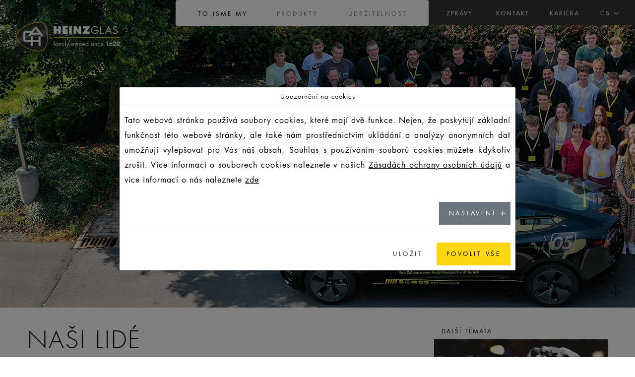

--- FILE ---
content_type: text/html; charset=utf-8
request_url: https://heinz-glas.com/cs/to-jsme-my/nasi-lide
body_size: 7179
content:
<!DOCTYPE html>
<html>
<head>

<meta charset="utf-8">
<!-- 
	TYPO3 Umsetzung: netz-haut GmbH, Würzburg

	This website is powered by TYPO3 - inspiring people to share!
	TYPO3 is a free open source Content Management Framework initially created by Kasper Skaarhoj and licensed under GNU/GPL.
	TYPO3 is copyright 1998-2026 of Kasper Skaarhoj. Extensions are copyright of their respective owners.
	Information and contribution at https://typo3.org/
-->


<link rel="shortcut icon" href="/typo3conf/ext/hg_sitepackage/Resources/Public/Images/favicon.ico" type="image/vnd.microsoft.icon">
<title>Heinz Glas - Naši lidé</title>
<meta name="generator" content="TYPO3 CMS" />
<meta name="robots" content="index,follow" />


<link rel="stylesheet" type="text/css" href="/typo3temp/assets/compressed/merged-5f593c46f12efa738c4471916f317831.css?1757421196" media="all">






<meta name="viewport" content="width=device-width, initial-scale=1, maximum-scale=1, user-scalable=0">
</head>
<body id="id11" class="hg">


<div class="overlay" style="visibility: hidden; opacity: 0;"></div>

	<div class="header mobilesubnav">
		<div class="logo">
	<a href="/cs/">
		<img class="light" src="/typo3conf/ext/hg_sitepackage/Resources/Public/Images/logo-light.svg" width="213" height="62" alt="" />
		<img class="dark" src="/typo3conf/ext/hg_sitepackage/Resources/Public/Images/logo-dark.png" width="213" height="64" alt="" />
		<img class="mobileOnly light" src="/typo3conf/ext/hg_sitepackage/Resources/Public/Images/logo-mobile.svg" width="180" height="52" alt="" />
	</a>
</div>

		<div class="navigations">
			<nav id="metaNav">
	<ul>
		
			<li class="">
				<a href="/cs/zpravy" target="" title="Zprávy">Zprávy</a>
			</li>
		
			<li class="">
				<a href="/cs/kontakt" target="" title="Kontakt">Kontakt</a>
			</li>
		
			<li class="">
				<a href="http://career.heinz-glas.com/cs/" target="_blank" title="Kariéra">Kariéra</a>
			</li>
		

		
			<li class="language-switch">
				<a href="#" class="lang-dropdown-toggle" id="langDropdownink">
					CS
				</a>
				<div class="dropdown-menu language-dropdown" aria-labelledby="langDropdownink">
					
						
							
								<a href="/das-sind-wir/unsere-menschen" hreflang="de-DE" title="DE">DE</a>
							
						
					
						
							
								<a href="/en/thats-us/our-people" hreflang="en-US" title="EN">EN</a>
							
						
					
						
							
								<a href="/es/estos-somos-nosotros/nuestras-personas" hreflang="es-ES" title="ES">ES</a>
							
						
					
						
							
								<a href="/fr/qui-sommesnous/nos-ressources-humaines" hreflang="fr" title="FR">FR</a>
							
						
					
						
							
								<a href="/pl/oto-my/nasi-pracownicy" hreflang="pl" title="PL">PL</a>
							
						
					
						
					
						
							
								<a href="/pt/sobre-nos/nossos-colaboradores" hreflang="pt_PT.UTF-8" title="PT">PT</a>
							
						
					
						
							
						
					
						
					
				</div>
			</li>
		
	</ul>
</nav>

			
<nav id="topNav" class="navbar navbar-expand-xl">
	<button class="navbar-toggler" type="button" data-toggle="collapse" data-target="#collapsingNavbar"></button>
	<div class="collapse navbar-collapse" id="collapsingNavbar">
		<ul class="haupt-navi nav navbar-nav">

			
				<li class="nav-item active dropdown megamenu">
					
							<a href="/cs/to-jsme-my/kvalita-a-kompetence" class="nav-link dropdown-toggle uid-" data-title="To jsme my"><span>To jsme my</span></a>
							<div class="dropdown-menu">
								<div class="scroll-wrapper">
									<ul class="lv2 dragscroll" role="menu">
										
											<li class="">
												<a href="/cs/to-jsme-my/kvalita-a-kompetence" target="" title="Kvalita a&lt;br&gt; kompetence">Kvalita a<br> kompetence</a>
											</li>
										
											<li class="">
												<a href="/cs/to-jsme-my/hodnoty-a-podnikova-kultura" target="" title="Hodnoty a &lt;br&gt;podniková kultura">Hodnoty a <br>podniková kultura</a>
											</li>
										
											<li class="">
												<a href="/cs/to-jsme-my/strategie" target="" title="Strategie">Strategie</a>
											</li>
										
											<li class="">
												<a href="/cs/to-jsme-my/nase-milniky" target="" title="Naše &lt;br&gt; milníky">Naše <br> milníky</a>
											</li>
										
											<li class="">
												<a href="/cs/to-jsme-my/rodinna-tradice" target="" title="Rodinná &lt;br&gt;tradice">Rodinná <br>tradice</a>
											</li>
										
											<li class="active">
												<a href="/cs/to-jsme-my/nasi-lide" target="" title="Naši &lt;br&gt;lidé">Naši <br>lidé</a>
											</li>
										
									</ul>
								</div>
							</div>
						
				</li>
			
				<li class="nav-item  dropdown megamenu">
					
							<a href="/cs/produkte/glas" class="nav-link dropdown-toggle uid-" data-title="Produkty"><span>Produkty</span></a>
							<div class="dropdown-menu">
								<div class="scroll-wrapper">
									<ul class="lv2 dragscroll" role="menu">
										
											<li class="">
												<a href="/cs/produkte/glas" target="" title="Glass">Glass</a>
											</li>
										
											<li class="">
												<a href="/cs/produkte/plastics" target="" title="PLASTICS">PLASTICS</a>
											</li>
										
											<li class="">
												<a href="/cs/produkte/veredelung" target="" title="Dekorace skla">Dekorace skla</a>
											</li>
										
											<li class="">
												<a href="/cs/produkte/innovationen" target="" title="Innovations">Innovations</a>
											</li>
										
											<li class="">
												<a href="/cs/produkte/customized-products" target="" title="Zákaznická řešení">Zákaznická řešení</a>
											</li>
										
											<li class="">
												<a href="/cs/produkte/virtual-designer" target="" title="Virtuální designér">Virtuální designér</a>
											</li>
										
									</ul>
								</div>
							</div>
						
				</li>
			
				<li class="nav-item  dropdown megamenu">
					
							<a href="/cs/nachhaltigkeit" class="nav-link dropdown-toggle uid-" data-title="Udržitelnost"><span>Udržitelnost</span></a>
							<div class="dropdown-menu">
								<div class="scroll-wrapper">
									<ul class="lv2 dragscroll" role="menu">
										
											<li class="">
												<a href="/cs/compliance" target="" title="Compliance">Compliance</a>
											</li>
										
									</ul>
								</div>
							</div>
						
				</li>
			

			
				<li class="mobileOnly"><a href="/cs/zpravy" class="nav-link" target="" title="Zprávy"><span>Zprávy</span></a></li>
			
				<li class="mobileOnly"><a href="/cs/kontakt" class="nav-link" target="" title="Kontakt"><span>Kontakt</span></a></li>
			
				<li class="mobileOnly"><a href="http://career.heinz-glas.com/cs/" class="nav-link" target="_blank" title="Kariéra"><span>Kariéra</span></a></li>
			

			
				<li class="mobileOnly dropdown megamenu">
					<a href="#" class="nav-link dropdown-toggle" data-toggle="dropdown" aria-expanded="false"><span>Jazyk</span></a>
					<ul class="dropdown-menu">
						
							
								
									<a href="/das-sind-wir/unsere-menschen" hreflang="de-DE" title="DE">DE</a>
								
							
						
							
								
									<a href="/en/thats-us/our-people" hreflang="en-US" title="EN">EN</a>
								
							
						
							
								
									<a href="/es/estos-somos-nosotros/nuestras-personas" hreflang="es-ES" title="ES">ES</a>
								
							
						
							
								
									<a href="/fr/qui-sommesnous/nos-ressources-humaines" hreflang="fr" title="FR">FR</a>
								
							
						
							
								
									<a href="/pl/oto-my/nasi-pracownicy" hreflang="pl" title="PL">PL</a>
								
							
						
							
						
							
								
									<a href="/pt/sobre-nos/nossos-colaboradores" hreflang="pt_PT.UTF-8" title="PT">PT</a>
								
							
						
							
								
							
						
							
						
					</ul>
				</li>
			

		</ul>
	</div>
</nav>


			
				<nav id="mobileSubNav" class="dropdown-menu">
	<ul class="dragscroll">
		
			<li class="nav-item ">
				<a href="/cs/to-jsme-my/kvalita-a-kompetence" target="" data-title="Kvalita a&lt;br&gt; kompetence"><span>Kvalita a<br> kompetence</span></a>
			</li>
		
			<li class="nav-item ">
				<a href="/cs/to-jsme-my/hodnoty-a-podnikova-kultura" target="" data-title="Hodnoty a &lt;br&gt;podniková kultura"><span>Hodnoty a <br>podniková kultura</span></a>
			</li>
		
			<li class="nav-item ">
				<a href="/cs/to-jsme-my/strategie" target="" data-title="Strategie"><span>Strategie</span></a>
			</li>
		
			<li class="nav-item ">
				<a href="/cs/to-jsme-my/nase-milniky" target="" data-title="Naše &lt;br&gt; milníky"><span>Naše <br> milníky</span></a>
			</li>
		
			<li class="nav-item ">
				<a href="/cs/to-jsme-my/rodinna-tradice" target="" data-title="Rodinná &lt;br&gt;tradice"><span>Rodinná <br>tradice</span></a>
			</li>
		
			<li class="nav-item active">
				<a href="/cs/to-jsme-my/nasi-lide" target="" data-title="Naši &lt;br&gt;lidé"><span>Naši <br>lidé</span></a>
			</li>
		
	</ul>
</nav>

			
		</div>
	</div>



	<div class="content">

		
			<div class="visual subpages single">
	<div class="img-wrap">
		<img src="/fileadmin/user_upload/azubi-klein_1.png" width="1920" height="650" alt="" />
	</div>
	<img class="scroll-down" src="/typo3conf/ext/hg_sitepackage/Resources/Public/Images/Icons/arrow-down.svg" />
</div>

		

		
		
			
			<div class="container">
				<div class="row zweispaltig">
					<div class="col-12 col-lg-8">
						
<div class=""><h1>
			
				NAŠI LIDÉ
			
		</h1><div class="textbild-element ce-textpic ce-center ce-below"><p class="teaser">ZDROJ NAŠEHO ÚSPĚCHU? NAŠI PRACOVNÍCI.</p><p>Vynikající ve výrobě skla a inovativní po všech stránkách. HEINZ-GLAS splňuje očekávání mezinárodních zákazníků v oblasti parfémů a kosmetiky. Od skla přes dekorace, až po hotový výrobek. Naším cílem vždy byla kvalita.</p><p>Jsme společnost se 400letou historií. Vyznačujeme se otevřeností světu, věcností a prozíravostí. Jako rodinný podnik podporujeme jak naše zaměstnance, tak celé okolí. Zaměstnáváme 3 200 zaměstnanců ve 13 zemích a máme jeden cíl – stále se zlepšovat.</p><div class="ce-gallery" data-ce-columns="1" data-ce-images="1"><div class="ce-outer"><div class="ce-inner"><div class="ce-row"><div class="ce-column"><figure class="image"><img class="image-embed-item" src="/fileadmin/_processed_/a/9/csm_unsere_Menschen_01_2b7f78452a.jpg" width="600" height="255" alt="" /></figure></div></div></div></div></div></div></div>




		<div class="teaser height510 yellow">
			<div class="row no-gutters">

				
					
	<div class="col-12 col-md-5 text-box ">
		
			<div class="heading h1">
				<p>Arbeiten bei HEINZ-GLAS</p>
			</div>
		
		
			<div class="text-wrap">
				
				
					<a href="https://career.heinz-glas.com/cs/" class="btn white">Zur Website</a>
				
			</div>
		
	</div>

				

				
						<div class="col-12 col-md-7 bgimg " style="background: url(/fileadmin/user_upload/Career/Headbilder/Team_2.jpg) no-repeat center; background-size: cover;"></div>
						

				

			</div>
		</div>
	



					</div>
					<div class="col-12 col-lg-4 rightCol">
						

<div class="themen">
	
		<p>DALŠÍ TÉMATA</p>
	
	<div class="themen-boxen">
		
				
					<div class="themen-box">
						<a href="/cs/to-jsme-my/kvalita-a-kompetence">
							<div class="img-height">
							<img src="/fileadmin/user_upload/Weitere_Themen/weitere_themen_teaser_quality.jpg" width="350" height="200" alt="" />
							</div>
						</a>
						<a href="/cs/to-jsme-my/kvalita-a-kompetence" class="btn yellow">
							NAŠE KVALITA A <br />
KOMPETENCE
						</a>
					</div>
				
					<div class="themen-box">
						<a href="/cs/to-jsme-my/hodnoty-a-podnikova-kultura">
							<div class="img-height">
							<img src="/fileadmin/user_upload/Weitere_Themen/weitere_themen_teaser_values.jpg" width="350" height="200" alt="" />
							</div>
						</a>
						<a href="/cs/to-jsme-my/hodnoty-a-podnikova-kultura" class="btn yellow">
							NAŠE HODNOTY A <br />
PODNIKOVÁ KULTURA
						</a>
					</div>
				
					<div class="themen-box">
						<a href="/cs/to-jsme-my/strategie">
							<div class="img-height">
							<img src="/fileadmin/user_upload/Weitere_Themen/weitere_themen_teaser_strategy.jpg" width="350" height="200" alt="" />
							</div>
						</a>
						<a href="/cs/to-jsme-my/strategie" class="btn yellow">
							NAŠE VIZE
						</a>
					</div>
				
					<div class="themen-box">
						<a href="/cs/to-jsme-my/nase-milniky">
							<div class="img-height">
							<img src="/fileadmin/user_upload/Weitere_Themen/weitere_themen_teaser_milestones.jpg" width="350" height="200" alt="" />
							</div>
						</a>
						<a href="/cs/to-jsme-my/nase-milniky" class="btn yellow">
							NAŠE MILNÍKY
						</a>
					</div>
				
					<div class="themen-box">
						<a href="/cs/to-jsme-my/rodinna-tradice">
							<div class="img-height">
							<img src="/fileadmin/user_upload/Weitere_Themen/weitere_themen_teaser_family_tradition.jpg" width="350" height="200" alt="" />
							</div>
						</a>
						<a href="/cs/to-jsme-my/rodinna-tradice" class="btn yellow">
							NAŠE RODINNÁ <br />
TRADICE
						</a>
					</div>
				
			
	</div>
</div>

					</div>
				</div>
			</div>
		
		
		

	</div>
	<div class="back-to-top"><i class="caret-up"></i></div>



	<div class="addicted-row">
		Addicted to glass
	</div>
	<footer>
		<div class="container">
			<div class="row">
				<div class="col-12 col-md-4 col-xl-3 offset-xl-1 firstColumn">
	
	<div class="footer-heading">Kariéra</div>



	<a href="https://career.heinz-glas.com/cs/" class="btn transparent">Přejít na kariéru</a>


</div>
<div class="col-12 col-md-4 col-xl-4">
	
	<div class="footer-heading">Kontakt</div>



	<a href="/cs/kontakt" title="Standorte ansehen" class="btn transparent">Zobrazit lokace</a>


</div>
<div class="col-12 col-md-4 col-xl-3">
	
	<div class="footer-heading">Aktuality</div>



	<a href="/cs/zpravy" title="Mehr erfahren" class="btn transparent">VÍCE INFORMACÍ</a>


</div>

			</div>
			<div class="row">
				<div class="col-12">
					<div class="social-icons">
						
<div class="bild-element ce-textpic ce-right ce-intext ce-nowrap"><div class="ce-gallery" data-ce-columns="5" data-ce-images="5"><div class="ce-row"><div class="ce-column"><figure class="image"><a href="https://www.facebook.com/heinzglasgroup/"><img class="image-embed-item" src="/fileadmin/user_upload/Footer/social_facebook.svg" width="30" height="30" alt="" /></a></figure></div><div class="ce-column"><figure class="image"><a href="https://www.instagram.com/heinz.glas/"><img class="image-embed-item" src="/fileadmin/user_upload/Footer/social_instagram.svg" width="30" height="30" alt="" /></a></figure></div><div class="ce-column"><figure class="image"><a href="https://www.linkedin.com/company/heinz-glas" target="_blank"><img class="image-embed-item" src="/fileadmin/user_upload/Footer/social_linkedin.svg" width="30" height="30" alt="" /></a></figure></div><div class="ce-column"><figure class="image"><a href="https://www.xing.com/companies/heinz-glasgmbh&amp;co.kgaa"><img class="image-embed-item" src="/fileadmin/user_upload/Footer/social_xing.svg" width="30" height="30" alt="" /></a></figure></div><div class="ce-column"><figure class="image"><a href="https://www.youtube.com/channel/UCxn9AupiddznVW_uFa4EQ3w" target="_blank"><img class="image-embed-item" src="/fileadmin/user_upload/Footer/social_youtube.svg" width="30" height="30" alt="" /></a></figure></div></div></div></div>


					</div>
					<p class="copyright">© HEINZ-GLAS GmbH & Co. KGaA</p>
				</div>
			</div>
		</div>
		<div id="footer-nav">
	<ul class="d-flex flex-row flex-wrap align-items-center justify-content-center">
		
			<li class="item"><a href="/cs/obchodni-podminky" target="" title="OBCHODNÍ PODMÍNKY">OBCHODNÍ PODMÍNKY</a></li>
		
			<li class="item"><a href="/cs/datenschutz" target="" title="Ochrana osobních údajů">Ochrana osobních údajů</a></li>
		
			<li class="item"><a href="/cs/impressum" target="" title="Imprint">Imprint</a></li>
		
			<li class="item"><a href="/cs/system-whistlebloweru" target="" title="Systém whistleblowerů">Systém whistleblowerů</a></li>
		
		
		
	</ul>
</div>


		
	</footer>









<div id="cookieman-modal"
     data-cookieman-showonce="1"
     data-cookieman-settings="{&quot;groups&quot;:{&quot;mandatory&quot;:{&quot;preselected&quot;:&quot;1&quot;,&quot;disabled&quot;:&quot;1&quot;,&quot;trackingObjects&quot;:[&quot;CookieConsent&quot;,&quot;fe_typo_user&quot;]},&quot;marketing&quot;:{&quot;respectDnt&quot;:&quot;1&quot;,&quot;showDntMessage&quot;:&quot;1&quot;,&quot;trackingObjects&quot;:[&quot;Facebook&quot;,&quot;LinkedIn&quot;,&quot;Google&quot;,&quot;LightWidget&quot;]}},&quot;trackingObjects&quot;:{&quot;CookieConsent&quot;:{&quot;show&quot;:{&quot;CookieConsent&quot;:{&quot;duration&quot;:&quot;1&quot;,&quot;durationUnit&quot;:&quot;year&quot;,&quot;type&quot;:&quot;cookie_http+html&quot;,&quot;provider&quot;:&quot;Website&quot;}}},&quot;fe_typo_user&quot;:{&quot;show&quot;:{&quot;fe_typo_user&quot;:{&quot;duration&quot;:&quot;&quot;,&quot;durationUnit&quot;:&quot;session&quot;,&quot;type&quot;:&quot;cookie_http&quot;,&quot;provider&quot;:&quot;Website&quot;}}},&quot;Facebook&quot;:{&quot;inject&quot;:&quot;        \u003Cscript\u003E\n          (function(d, s, id) {\n            var js, fjs = d.getElementsByTagName(s)[0];\n            if (d.getElementById(id)) return;\n            js = d.createElement(s); js.id = id;\n            js.src = &#039;https:\/\/connect.facebook.net\/de_DE\/sdk.js#xfbml=1&amp;version=v3.2&#039;;\n            fjs.parentNode.insertBefore(js, fjs);\n          }(document, &#039;script&#039;, &#039;facebook-jssdk&#039;));\n        \u003C\/script\u003E&quot;,&quot;show&quot;:{&quot;dpr&quot;:{&quot;duration&quot;:&quot;1&quot;,&quot;durationUnit&quot;:&quot;months&quot;,&quot;type&quot;:&quot;cookie_http+html&quot;,&quot;provider&quot;:&quot;Facebook&quot;}}},&quot;LinkedIn&quot;:{&quot;inject&quot;:&quot;        \u003Cscript src=\&quot;\/\/platform.linkedin.com\/in.js\&quot; type=\&quot;text\/javascript\&quot;\u003E\u003C\/script\u003E\n        \u003Cscript type=\&quot;IN\/CompanyProfile\&quot; data-id=\&quot;4633647\&quot; data-format=\&quot;inline\&quot; data-related=\&quot;false\&quot; data-width=\&quot;290px\&quot;\u003E\u003C\/script\u003E&quot;,&quot;show&quot;:{&quot;bcookie&quot;:{&quot;duration&quot;:&quot;1&quot;,&quot;durationUnit&quot;:&quot;months&quot;,&quot;type&quot;:&quot;cookie_http+html&quot;,&quot;provider&quot;:&quot;LinkedIn&quot;},&quot;bscookie&quot;:{&quot;duration&quot;:&quot;1&quot;,&quot;durationUnit&quot;:&quot;months&quot;,&quot;type&quot;:&quot;cookie_http&quot;,&quot;provider&quot;:&quot;LinkedIn&quot;},&quot;ccookie&quot;:{&quot;duration&quot;:&quot;1&quot;,&quot;durationUnit&quot;:&quot;months&quot;,&quot;type&quot;:&quot;cookie_http+html&quot;,&quot;provider&quot;:&quot;LinkedIn&quot;},&quot;fid&quot;:{&quot;duration&quot;:&quot;1&quot;,&quot;durationUnit&quot;:&quot;months&quot;,&quot;type&quot;:&quot;cookie_http+html&quot;,&quot;provider&quot;:&quot;LinkedIn&quot;},&quot;JSESSIONID&quot;:{&quot;duration&quot;:&quot;1&quot;,&quot;durationUnit&quot;:&quot;months&quot;,&quot;type&quot;:&quot;cookie_http+html&quot;,&quot;provider&quot;:&quot;LinkedIn&quot;},&quot;lang&quot;:{&quot;duration&quot;:&quot;1&quot;,&quot;durationUnit&quot;:&quot;months&quot;,&quot;type&quot;:&quot;cookie_http+html&quot;,&quot;provider&quot;:&quot;LinkedIn&quot;},&quot;li_cu&quot;:{&quot;duration&quot;:&quot;1&quot;,&quot;durationUnit&quot;:&quot;months&quot;,&quot;type&quot;:&quot;cookie_http+html&quot;,&quot;provider&quot;:&quot;LinkedIn&quot;},&quot;lidc&quot;:{&quot;duration&quot;:&quot;1&quot;,&quot;durationUnit&quot;:&quot;months&quot;,&quot;type&quot;:&quot;cookie_http+html&quot;,&quot;provider&quot;:&quot;LinkedIn&quot;},&quot;lissc&quot;:{&quot;duration&quot;:&quot;1&quot;,&quot;durationUnit&quot;:&quot;months&quot;,&quot;type&quot;:&quot;cookie_http+html&quot;,&quot;provider&quot;:&quot;LinkedIn&quot;},&quot;rtc&quot;:{&quot;duration&quot;:&quot;1&quot;,&quot;durationUnit&quot;:&quot;months&quot;,&quot;type&quot;:&quot;cookie_http+html&quot;,&quot;provider&quot;:&quot;LinkedIn&quot;},&quot;trkCode&quot;:{&quot;duration&quot;:&quot;1&quot;,&quot;durationUnit&quot;:&quot;months&quot;,&quot;type&quot;:&quot;cookie_http+html&quot;,&quot;provider&quot;:&quot;LinkedIn&quot;},&quot;trkInfo&quot;:{&quot;duration&quot;:&quot;1&quot;,&quot;durationUnit&quot;:&quot;months&quot;,&quot;type&quot;:&quot;cookie_http+html&quot;,&quot;provider&quot;:&quot;LinkedIn&quot;}}},&quot;Google&quot;:{&quot;inject&quot;:&quot;        \u003Cscript src=\&quot;https:\/\/developers.google.com\/maps\/documentation\/javascript\/examples\/markerclusterer\/markerclusterer.js\&quot;\u003E\u003C\/script\u003E\n        \u003Cscript async defer src=\&quot;https:\/\/maps.googleapis.com\/maps\/api\/js?key=AIzaSyBAcHLtvb9FgW7lY2iu8UbG66K4oAVVmwQ&amp;callback=initMap\&quot;\u003E\u003C\/script\u003E&quot;,&quot;show&quot;:{&quot;1P_JAR&quot;:{&quot;duration&quot;:&quot;1&quot;,&quot;durationUnit&quot;:&quot;months&quot;,&quot;type&quot;:&quot;cookie_http+html&quot;,&quot;provider&quot;:&quot;Google&quot;},&quot;ANID&quot;:{&quot;duration&quot;:&quot;1&quot;,&quot;durationUnit&quot;:&quot;months&quot;,&quot;type&quot;:&quot;cookie_http+html&quot;,&quot;provider&quot;:&quot;Google&quot;},&quot;CONSENT&quot;:{&quot;duration&quot;:&quot;1&quot;,&quot;durationUnit&quot;:&quot;months&quot;,&quot;type&quot;:&quot;cookie_http+html&quot;,&quot;provider&quot;:&quot;Google&quot;},&quot;NID&quot;:{&quot;duration&quot;:&quot;1&quot;,&quot;durationUnit&quot;:&quot;months&quot;,&quot;type&quot;:&quot;cookie_http+html&quot;,&quot;provider&quot;:&quot;Google&quot;}}},&quot;LightWidget&quot;:{&quot;inject&quot;:&quot;        \u003Cscript src=\&quot;https:\/\/cdn.lightwidget.com\/widgets\/lightwidget.js\&quot;\u003E\u003C\/script\u003E\n        \u003Cscript\u003E\n          $(&#039;.lightwidget-widget&#039;).each(function(){\n            var src = $(this).data(&#039;src&#039;);\n            $(this).attr(&#039;src&#039;, src);\n          });\n        \u003C\/script\u003E&quot;,&quot;show&quot;:{&quot;__cfduid&quot;:{&quot;duration&quot;:&quot;1&quot;,&quot;durationUnit&quot;:&quot;months&quot;,&quot;type&quot;:&quot;cookie_http+html&quot;,&quot;provider&quot;:&quot;LightWidget&quot;}}}}}"
     class="modal fade" tabindex="-1" role="dialog"
>
    
    <div class="modal-dialog modal-lg modal-dialog-centered text-justify" role="document">
        <div class="modal-content">
            <h5 class="modal-header" id="cookieman-modal-title">
                Upozornění na cookies
            </h5>
            <div class="modal-body">
                <p>
                    Tato webová stránka používá soubory cookies, které mají dvě funkce. Nejen, že poskytují základní funkčnost této webové stránky, ale také nám prostřednictvím ukládání a analýzy anonymních dat umožňují vylepšovat pro Vás náš obsah. Souhlas s používáním souborů cookies můžete kdykoliv zrušit. Více informací o souborech cookies naleznete v našich <a href="https://heinz-glas.com/cs/datenschutz">Zásadách ochrany osobních údajů</a> a více informací o nás naleznete <a href="https://heinz-glas.com/cs/impressum">zde</a>
                </p>
                <button class="btn btn-secondary btn-sm float-right collapsed pr-5"
                        type="button" data-toggle="collapse"
                        data-target="#cookieman-settings" aria-expanded="false" aria-controls="cookieman-settings">
                    NASTAVENÍ
                </button>

                <div class="clearfix"></div>

                <div class="collapse" id="cookieman-settings">
                    <form data-cookieman-form class="mt-3"
                          data-cookieman-dnt-enabled="You already opted out of user tracking via your &lt;a target=&quot;_blank&quot; rel=&quot;noopener&quot; href=&quot;https://en.wikipedia.org/wiki/Do_Not_Track&quot;&gt;browser&#039;s Do-not-track function&lt;/a&gt;. We accept that. You can affect this via your browser&#039;s settings."
                    >
                        
                        <div id="cookieman-acco">
                            
                                <div class="card">
                                    <div class="card-header" id="cookieman-acco-h-mandatory">
                                        <input class="float-right mr-5 mt-1" type="checkbox"
                                               name="mandatory"
                                               checked="checked"
                                        disabled="disabled"
                                        >
                                        <a href="" class="collapsed" data-toggle="collapse"
                                           data-target="#cookieman-acco-mandatory" role="button"
                                           aria-expanded="false" aria-controls="cookieman-acco-mandatory">
                                            Mandatory
                                        </a>
                                    </div>

                                    <div id="cookieman-acco-mandatory" class="collapse card-body"
                                         aria-labelledby="cookieman-acco-h-mandatory"
                                         data-parent="#cookieman-acco">
                                        

                                        <p>
                                            These cookies are needed for a smooth operation of our website.
                                        </p>

                                        <div class="table-responsive">
                                            <table class="table table-hover table-sm">
                                                <thead>
                                                <tr>
                                                    <th>Name</th>
                                                    <th>Purpose</th>
                                                    <th>Lifetime</th>
                                                    <th>Type</th>
                                                    <th>Provider</th>
                                                </tr>
                                                </thead>
                                                <tbody>
                                                
    
        
            <tr>
                <td>
                    CookieConsent
                </td>
                <td>
                    Saves your consent to using cookies.
                </td>
                <td>
                    1
                    year
                </td>
                <td>
                    HTML
                </td>
                <td>
                    
                        Website
                    
                </td>
            </tr>
        
    
        
            <tr>
                <td>
                    fe_typo_user
                </td>
                <td>
                    Assigns your browser to a session on the server.
                </td>
                <td>
                    
                    session
                </td>
                <td>
                    HTTP
                </td>
                <td>
                    
                        Website
                    
                </td>
            </tr>
        
    

                                                </tbody>
                                            </table>
                                        </div>
                                    </div>
                                </div>
                            
                                <div class="card">
                                    <div class="card-header" id="cookieman-acco-h-marketing">
                                        <input class="float-right mr-5 mt-1" type="checkbox"
                                               name="marketing"
                                               
                                        
                                        >
                                        <a href="" class="collapsed" data-toggle="collapse"
                                           data-target="#cookieman-acco-marketing" role="button"
                                           aria-expanded="false" aria-controls="cookieman-acco-marketing">
                                            Marketing
                                        </a>
                                    </div>

                                    <div id="cookieman-acco-marketing" class="collapse card-body"
                                         aria-labelledby="cookieman-acco-h-marketing"
                                         data-parent="#cookieman-acco">
                                        
                                            <div data-cookieman-dnt></div>
                                        

                                        <p>
                                            With the help of these cookies we strive to improve our offer for our users. By means of anonymized data of website users we can optimize the user flow. This enables us to improve ads and website content.
                                        </p>

                                        <div class="table-responsive">
                                            <table class="table table-hover table-sm">
                                                <thead>
                                                <tr>
                                                    <th>Name</th>
                                                    <th>Purpose</th>
                                                    <th>Lifetime</th>
                                                    <th>Type</th>
                                                    <th>Provider</th>
                                                </tr>
                                                </thead>
                                                <tbody>
                                                
    
        
            <tr>
                <td>
                    dpr
                </td>
                <td>
                    
                </td>
                <td>
                    1
                    months
                </td>
                <td>
                    HTML
                </td>
                <td>
                    
                        Facebook
                    
                </td>
            </tr>
        
    
        
            <tr>
                <td>
                    bcookie
                </td>
                <td>
                    
                </td>
                <td>
                    1
                    months
                </td>
                <td>
                    HTML
                </td>
                <td>
                    
                        LinkedIn
                    
                </td>
            </tr>
        
            <tr>
                <td>
                    bscookie
                </td>
                <td>
                    
                </td>
                <td>
                    1
                    months
                </td>
                <td>
                    HTTP
                </td>
                <td>
                    
                        LinkedIn
                    
                </td>
            </tr>
        
            <tr>
                <td>
                    ccookie
                </td>
                <td>
                    
                </td>
                <td>
                    1
                    months
                </td>
                <td>
                    HTML
                </td>
                <td>
                    
                        LinkedIn
                    
                </td>
            </tr>
        
            <tr>
                <td>
                    fid
                </td>
                <td>
                    
                </td>
                <td>
                    1
                    months
                </td>
                <td>
                    HTML
                </td>
                <td>
                    
                        LinkedIn
                    
                </td>
            </tr>
        
            <tr>
                <td>
                    JSESSIONID
                </td>
                <td>
                    
                </td>
                <td>
                    1
                    months
                </td>
                <td>
                    HTML
                </td>
                <td>
                    
                        LinkedIn
                    
                </td>
            </tr>
        
            <tr>
                <td>
                    lang
                </td>
                <td>
                    
                </td>
                <td>
                    1
                    months
                </td>
                <td>
                    HTML
                </td>
                <td>
                    
                        LinkedIn
                    
                </td>
            </tr>
        
            <tr>
                <td>
                    li_cu
                </td>
                <td>
                    
                </td>
                <td>
                    1
                    months
                </td>
                <td>
                    HTML
                </td>
                <td>
                    
                        LinkedIn
                    
                </td>
            </tr>
        
            <tr>
                <td>
                    lidc
                </td>
                <td>
                    
                </td>
                <td>
                    1
                    months
                </td>
                <td>
                    HTML
                </td>
                <td>
                    
                        LinkedIn
                    
                </td>
            </tr>
        
            <tr>
                <td>
                    lissc
                </td>
                <td>
                    
                </td>
                <td>
                    1
                    months
                </td>
                <td>
                    HTML
                </td>
                <td>
                    
                        LinkedIn
                    
                </td>
            </tr>
        
            <tr>
                <td>
                    rtc
                </td>
                <td>
                    
                </td>
                <td>
                    1
                    months
                </td>
                <td>
                    HTML
                </td>
                <td>
                    
                        LinkedIn
                    
                </td>
            </tr>
        
            <tr>
                <td>
                    trkCode
                </td>
                <td>
                    
                </td>
                <td>
                    1
                    months
                </td>
                <td>
                    HTML
                </td>
                <td>
                    
                        LinkedIn
                    
                </td>
            </tr>
        
            <tr>
                <td>
                    trkInfo
                </td>
                <td>
                    
                </td>
                <td>
                    1
                    months
                </td>
                <td>
                    HTML
                </td>
                <td>
                    
                        LinkedIn
                    
                </td>
            </tr>
        
    
        
            <tr>
                <td>
                    1P_JAR
                </td>
                <td>
                    
                </td>
                <td>
                    1
                    months
                </td>
                <td>
                    HTML
                </td>
                <td>
                    
                        Google
                    
                </td>
            </tr>
        
            <tr>
                <td>
                    ANID
                </td>
                <td>
                    
                </td>
                <td>
                    1
                    months
                </td>
                <td>
                    HTML
                </td>
                <td>
                    
                        Google
                    
                </td>
            </tr>
        
            <tr>
                <td>
                    CONSENT
                </td>
                <td>
                    
                </td>
                <td>
                    1
                    months
                </td>
                <td>
                    HTML
                </td>
                <td>
                    
                        Google
                    
                </td>
            </tr>
        
            <tr>
                <td>
                    NID
                </td>
                <td>
                    
                </td>
                <td>
                    1
                    months
                </td>
                <td>
                    HTML
                </td>
                <td>
                    
                        Google
                    
                </td>
            </tr>
        
    
        
            <tr>
                <td>
                    __cfduid
                </td>
                <td>
                    
                </td>
                <td>
                    1
                    months
                </td>
                <td>
                    HTML
                </td>
                <td>
                    
                        LightWidget
                    
                </td>
            </tr>
        
    

                                                </tbody>
                                            </table>
                                        </div>
                                    </div>
                                </div>
                            
                        </div>
                    </form>
                </div>
            </div>

            <div class="modal-footer">
                <button
                    data-cookieman-save
                    class="btn btn-default"
                >
                    ULOŽIT
                </button>
                <button
                    data-cookieman-accept-all data-cookieman-save
                    class="btn btn-primary"
                >
                    POVOLIT VŠE
                </button>
            </div>
        </div>
    </div>

</div>
<script src="/typo3temp/assets/compressed/merged-0ddb4e181bee110274dcb4cceaaab23a.js?1728639866" type="text/javascript"></script>
<script src="/typo3temp/assets/compressed/merged-6bd9c25463cf453842adac6f64c59d50.js?1757421196" type="text/javascript"></script>
<script type="text/javascript">
/*<![CDATA[*/
/*TS_inlineFooter*/
        	jQuery( document ).ready(function() {
        		jQuery('.youtubeVideo').each(function() {
        		  if (jQuery(this).width() < 600){
        		  	jQuery(this).addClass( 'small' );
        		  } else{
        				jQuery(this).removeClass('small')
        			}
        		});
        	});
        	jQuery(window).resize(function(){
        	  jQuery('.youtubeVideo').each(function() {
        		  if (jQuery(this).width() < 600){
        		  	jQuery(this).addClass( 'small' );
        		  } else{
        				jQuery(this).removeClass('small')
        			}
        		});
        	});

/*]]>*/
</script>

</body>
</html>

--- FILE ---
content_type: image/svg+xml
request_url: https://heinz-glas.com/typo3conf/ext/hg_sitepackage/Resources/Public/Images/logo-light.svg
body_size: 21892
content:
<svg width="213" height="62" viewBox="0 0 213 62" version="1.1" xmlns="http://www.w3.org/2000/svg" xmlns:xlink="http://www.w3.org/1999/xlink">
<title>header-logo</title>
<desc>Created using Figma</desc>
<g id="Canvas" transform="translate(-376 -138)">
<g id="header-logo">
<g id="header-logo">
<use xlink:href="#path0_fill" fill="url(#pattern0)" transform="translate(376 138)"/>
</g>
</g>
</g>
<defs>
<pattern id="pattern0" patternUnits="objectBoundingBox" patternContentUnits="objectBoundingBox" width="1" height="1">
<use xlink:href="#image0" transform="matrix(0.0037037 0 0 0.0126582 0 0)"/>
</pattern>
<path id="path0_fill" d="M 0 0L 213 0L 213 62L 0 62L 0 0Z"/>
<image id="image0" width="270" height="79" preserveAspectRatio="none" xlink:href="[data-uri]"/>
</defs>
</svg>


--- FILE ---
content_type: image/svg+xml
request_url: https://heinz-glas.com/typo3conf/ext/hg_sitepackage/Resources/Public/Images/logo-mobile.svg
body_size: 21889
content:
<svg width="180" height="52" viewBox="0 0 180 52" version="1.1" xmlns="http://www.w3.org/2000/svg" xmlns:xlink="http://www.w3.org/1999/xlink">
<title>header-logo</title>
<desc>Created using Figma</desc>
<g id="Canvas" transform="translate(-967 -325)">
<g id="header-logo">
<use xlink:href="#path0_fill" fill="url(#pattern0)" transform="translate(967 325)"/>
</g>
</g>
<defs>
<pattern id="pattern0" patternUnits="objectBoundingBox" patternContentUnits="objectBoundingBox" width="1" height="1">
<use xlink:href="#image0" transform="matrix(0.0037037 0 0 0.0126582 0 0)"/>
</pattern>
<path id="path0_fill" d="M 0 0L 180 0L 180 52L 0 52L 0 0Z"/>
<image id="image0" width="270" height="79" preserveAspectRatio="none" xlink:href="[data-uri]"/>
</defs>
</svg>


--- FILE ---
content_type: image/svg+xml
request_url: https://heinz-glas.com/fileadmin/user_upload/Footer/social_xing.svg
body_size: 265
content:
<svg id="Ebene_1" data-name="Ebene 1" xmlns="http://www.w3.org/2000/svg" viewBox="0 0 30 30"><defs><style>.cls-1{fill:#b2b2b2;}</style></defs><title>socials</title><path class="cls-1" d="M15,.15A14.85,14.85,0,1,0,29.85,15,14.85,14.85,0,0,0,15,.15ZM6.7,18.49l3-5-2.29-4h3.87l2.29,4-3,5Zm14.43,5.33H17L13.09,16.9l6.1-10.72H23.3L17.2,16.9Z"/></svg>

--- FILE ---
content_type: image/svg+xml
request_url: https://heinz-glas.com/fileadmin/user_upload/Footer/social_linkedin.svg
body_size: 352
content:
<svg id="Ebene_1" data-name="Ebene 1" xmlns="http://www.w3.org/2000/svg" viewBox="0 0 30 30"><defs><style>.cls-1{fill:#b2b2b2;}</style></defs><title>social_linkedin</title><path class="cls-1" d="M15,.15A14.85,14.85,0,1,0,29.85,15,14.85,14.85,0,0,0,15,.15ZM10.62,14.52v8.69H6.79V12.26h3.83ZM8.7,10.62A1.92,1.92,0,1,1,10.62,8.7,1.92,1.92,0,0,1,8.7,10.62ZM23.21,17.2v6H19.93V17.88C19.93,16.6,19.79,15,18,15s-2,1.39-2,2.82v5.43H12.81V12.26h3.05v1.48h0a3.43,3.43,0,0,1,3.22-1.48c2.79,0,3.74,1.3,4,3.36a12.73,12.73,0,0,1,.08,1.57Z"/></svg>

--- FILE ---
content_type: image/svg+xml
request_url: https://heinz-glas.com/typo3conf/ext/hg_sitepackage/Resources/Public/Images/Icons/caret-down-white.svg
body_size: 367
content:
<svg width="12" height="6" viewBox="0 0 12 6" version="1.1" xmlns="http://www.w3.org/2000/svg" xmlns:xlink="http://www.w3.org/1999/xlink">
<title>Page 1</title>
<desc>Created using Figma</desc>
<g id="Canvas" transform="translate(-1657 -118)">
<g id="Page 1">
<use xlink:href="#path0_stroke" transform="matrix(-1.83697e-16 1 -1 -1.83697e-16 1668 119)" fill="#FFFFFF"/>
</g>
</g>
<defs>
<path id="path0_stroke" d="M 4 5L 4.39043 5.31235L 4.64031 5L 4.39043 4.68765L 4 5ZM -0.390434 0.312348L 3.60957 5.31235L 4.39043 4.68765L 0.390434 -0.312348L -0.390434 0.312348ZM 3.60957 4.68765L -0.390434 9.68765L 0.390434 10.3123L 4.39043 5.31235L 3.60957 4.68765Z"/>
</defs>
</svg>


--- FILE ---
content_type: image/svg+xml
request_url: https://heinz-glas.com/fileadmin/user_upload/Footer/social_youtube.svg
body_size: 404
content:
<svg id="Ebene_1" data-name="Ebene 1" xmlns="http://www.w3.org/2000/svg" viewBox="0 0 30 30"><defs><style>.cls-1{fill:#b2b2b2;}</style></defs><title>socials</title><polygon class="cls-1" points="13.29 12.38 13.29 13.52 13.29 17.24 17.77 14.82 15.31 13.48 13.29 12.38"/><path class="cls-1" d="M15,.15A14.85,14.85,0,1,0,29.85,15,14.85,14.85,0,0,0,15,.15Zm8.3,14.43v1.07a27.12,27.12,0,0,1-.17,2.8,3.84,3.84,0,0,1-.66,1.72,2.32,2.32,0,0,1-1.66.73c-2.32.17-5.81.18-5.81.18s-4.31,0-5.64-.17a2.74,2.74,0,0,1-1.83-.74,3.85,3.85,0,0,1-.66-1.72,27.19,27.19,0,0,1-.17-2.8V14.34a27.16,27.16,0,0,1,.17-2.8,3.85,3.85,0,0,1,.66-1.72,2.32,2.32,0,0,1,1.66-.73c2.32-.17,5.8-.17,5.8-.17h0s3.48,0,5.8.17a2.32,2.32,0,0,1,1.66.73,3.84,3.84,0,0,1,.66,1.72,27.12,27.12,0,0,1,.17,2.8Z"/></svg>

--- FILE ---
content_type: image/svg+xml
request_url: https://heinz-glas.com/typo3conf/ext/hg_sitepackage/Resources/Public/Images/Icons/arrow-down.svg
body_size: 475
content:
<svg width="19" height="28" viewBox="0 0 19 28" version="1.1" xmlns="http://www.w3.org/2000/svg" xmlns:xlink="http://www.w3.org/1999/xlink">
<title>scroll</title>
<desc>Created using Figma</desc>
<g id="Canvas" transform="translate(-982 -938)">
<g id="scroll">
<g id="Group">
<g id="Line">
<use xlink:href="#path0_stroke" transform="translate(983 956.667)"/>
</g>
<g id="Line">
<use xlink:href="#path0_stroke" transform="matrix(-1 0 0 1 1000 956.667)"/>
</g>
</g>
<g id="Line">
<use xlink:href="#path1_stroke" transform="translate(991 939)"/>
</g>
</g>
</g>
<defs>
<path id="path0_stroke" d="M 0.475036 -0.234487L 0.117999 -0.584523L -0.582072 0.12955L -0.225036 0.479585L 0.475036 -0.234487ZM 8.01549 8.55853L 8.37253 8.90857L 9.0726 8.19449L 8.71556 7.84446L 8.01549 8.55853ZM -0.225036 0.479585L 8.01549 8.55853L 8.71556 7.84446L 0.475036 -0.234487L -0.225036 0.479585Z"/>
<path id="path1_stroke" d="M 0.765625 0L 0.765625 -0.5L -0.234375 -0.5L -0.234375 0L 0.765625 0ZM -0.234375 25L -0.234375 25.5L 0.765625 25.5L 0.765625 25L -0.234375 25ZM -0.234375 0L -0.234375 25L 0.765625 25L 0.765625 0L -0.234375 0Z"/>
</defs>
</svg>
